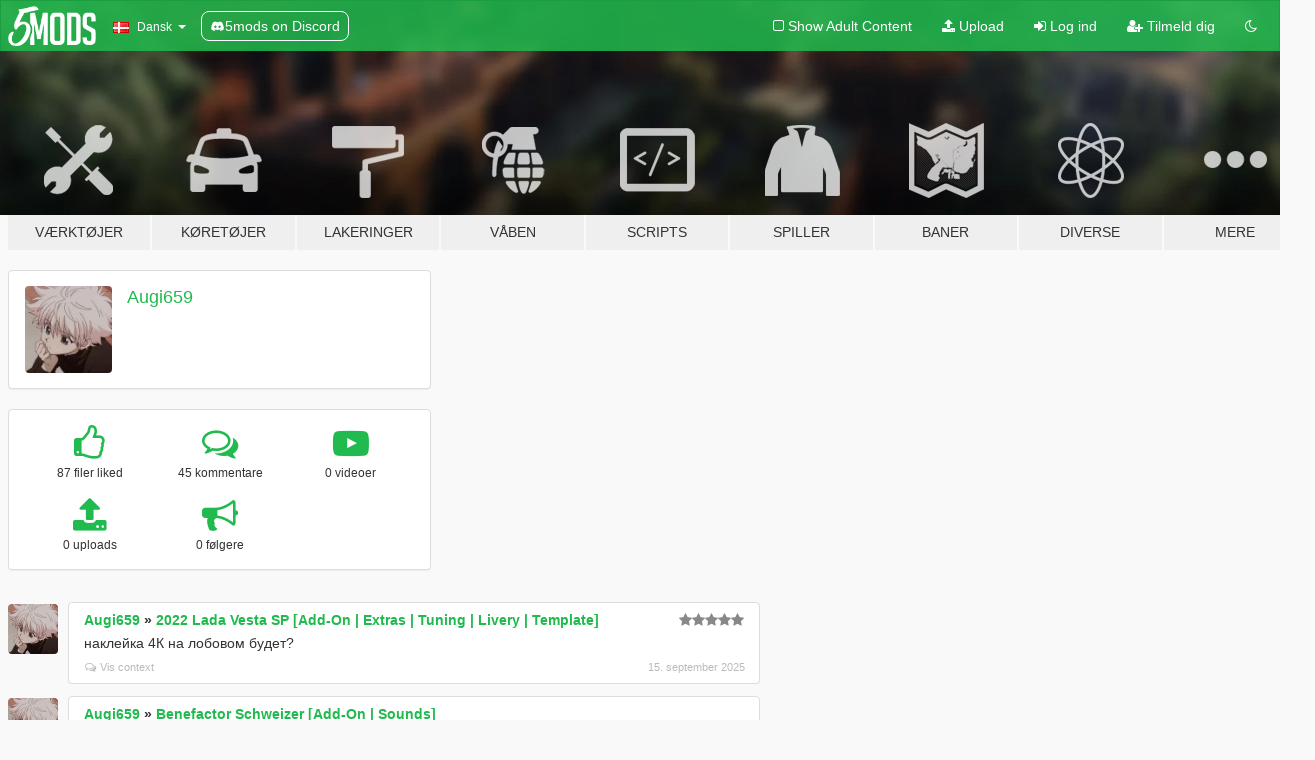

--- FILE ---
content_type: text/html; charset=utf-8
request_url: https://da.gta5-mods.com/users/Augi659
body_size: 7244
content:

<!DOCTYPE html>
<html lang="da" dir="ltr">
<head>
	<title>
		GTA 5 mods af Augi659 - GTA5-Mods.com
	</title>

		<script
		  async
		  src="https://hb.vntsm.com/v4/live/vms/sites/gta5-mods.com/index.js"
        ></script>

        <script>
          self.__VM = self.__VM || [];
          self.__VM.push(function (admanager, scope) {
            scope.Config.buildPlacement((configBuilder) => {
              configBuilder.add("billboard");
              configBuilder.addDefaultOrUnique("mobile_mpu").setBreakPoint("mobile")
            }).display("top-ad");

            scope.Config.buildPlacement((configBuilder) => {
              configBuilder.add("leaderboard");
              configBuilder.addDefaultOrUnique("mobile_mpu").setBreakPoint("mobile")
            }).display("central-ad");

            scope.Config.buildPlacement((configBuilder) => {
              configBuilder.add("mpu");
              configBuilder.addDefaultOrUnique("mobile_mpu").setBreakPoint("mobile")
            }).display("side-ad");

            scope.Config.buildPlacement((configBuilder) => {
              configBuilder.add("leaderboard");
              configBuilder.addDefaultOrUnique("mpu").setBreakPoint({ mediaQuery: "max-width:1200px" })
            }).display("central-ad-2");

            scope.Config.buildPlacement((configBuilder) => {
              configBuilder.add("leaderboard");
              configBuilder.addDefaultOrUnique("mobile_mpu").setBreakPoint("mobile")
            }).display("bottom-ad");

            scope.Config.buildPlacement((configBuilder) => {
              configBuilder.add("desktop_takeover");
              configBuilder.addDefaultOrUnique("mobile_takeover").setBreakPoint("mobile")
            }).display("takeover-ad");

            scope.Config.get('mpu').display('download-ad-1');
          });
        </script>

	<meta charset="utf-8">
	<meta name="viewport" content="width=320, initial-scale=1.0, maximum-scale=1.0">
	<meta http-equiv="X-UA-Compatible" content="IE=edge">
	<meta name="msapplication-config" content="none">
	<meta name="theme-color" content="#20ba4e">
	<meta name="msapplication-navbutton-color" content="#20ba4e">
	<meta name="apple-mobile-web-app-capable" content="yes">
	<meta name="apple-mobile-web-app-status-bar-style" content="#20ba4e">
	<meta name="csrf-param" content="authenticity_token" />
<meta name="csrf-token" content="wXbvu1rK/o4U+8NwnTpQIEkoSDhwK7YxM5Uz8J/Zi1m9k5R/MLh/eKXSSb/0fyizPRCojpjgao4NewaKIzfF5w==" />
	

	<link rel="shortcut icon" type="image/x-icon" href="https://images.gta5-mods.com/icons/favicon.png">
	<link rel="stylesheet" media="screen" href="/assets/application-7e510725ebc5c55e88a9fd87c027a2aa9e20126744fbac89762e0fd54819c399.css" />
	    <link rel="alternate" hreflang="id" href="https://id.gta5-mods.com/users/Augi659">
    <link rel="alternate" hreflang="ms" href="https://ms.gta5-mods.com/users/Augi659">
    <link rel="alternate" hreflang="bg" href="https://bg.gta5-mods.com/users/Augi659">
    <link rel="alternate" hreflang="ca" href="https://ca.gta5-mods.com/users/Augi659">
    <link rel="alternate" hreflang="cs" href="https://cs.gta5-mods.com/users/Augi659">
    <link rel="alternate" hreflang="da" href="https://da.gta5-mods.com/users/Augi659">
    <link rel="alternate" hreflang="de" href="https://de.gta5-mods.com/users/Augi659">
    <link rel="alternate" hreflang="el" href="https://el.gta5-mods.com/users/Augi659">
    <link rel="alternate" hreflang="en" href="https://www.gta5-mods.com/users/Augi659">
    <link rel="alternate" hreflang="es" href="https://es.gta5-mods.com/users/Augi659">
    <link rel="alternate" hreflang="fr" href="https://fr.gta5-mods.com/users/Augi659">
    <link rel="alternate" hreflang="gl" href="https://gl.gta5-mods.com/users/Augi659">
    <link rel="alternate" hreflang="ko" href="https://ko.gta5-mods.com/users/Augi659">
    <link rel="alternate" hreflang="hi" href="https://hi.gta5-mods.com/users/Augi659">
    <link rel="alternate" hreflang="it" href="https://it.gta5-mods.com/users/Augi659">
    <link rel="alternate" hreflang="hu" href="https://hu.gta5-mods.com/users/Augi659">
    <link rel="alternate" hreflang="mk" href="https://mk.gta5-mods.com/users/Augi659">
    <link rel="alternate" hreflang="nl" href="https://nl.gta5-mods.com/users/Augi659">
    <link rel="alternate" hreflang="nb" href="https://no.gta5-mods.com/users/Augi659">
    <link rel="alternate" hreflang="pl" href="https://pl.gta5-mods.com/users/Augi659">
    <link rel="alternate" hreflang="pt-BR" href="https://pt.gta5-mods.com/users/Augi659">
    <link rel="alternate" hreflang="ro" href="https://ro.gta5-mods.com/users/Augi659">
    <link rel="alternate" hreflang="ru" href="https://ru.gta5-mods.com/users/Augi659">
    <link rel="alternate" hreflang="sl" href="https://sl.gta5-mods.com/users/Augi659">
    <link rel="alternate" hreflang="fi" href="https://fi.gta5-mods.com/users/Augi659">
    <link rel="alternate" hreflang="sv" href="https://sv.gta5-mods.com/users/Augi659">
    <link rel="alternate" hreflang="vi" href="https://vi.gta5-mods.com/users/Augi659">
    <link rel="alternate" hreflang="tr" href="https://tr.gta5-mods.com/users/Augi659">
    <link rel="alternate" hreflang="uk" href="https://uk.gta5-mods.com/users/Augi659">
    <link rel="alternate" hreflang="zh-CN" href="https://zh.gta5-mods.com/users/Augi659">

  <script src="/javascripts/ads.js"></script>

		<!-- Nexus Google Tag Manager -->
		<script nonce="true">
//<![CDATA[
				window.dataLayer = window.dataLayer || [];

						window.dataLayer.push({
								login_status: 'Guest',
								user_id: undefined,
								gta5mods_id: undefined,
						});

//]]>
</script>
		<script nonce="true">
//<![CDATA[
				(function(w,d,s,l,i){w[l]=w[l]||[];w[l].push({'gtm.start':
				new Date().getTime(),event:'gtm.js'});var f=d.getElementsByTagName(s)[0],
				j=d.createElement(s),dl=l!='dataLayer'?'&l='+l:'';j.async=true;j.src=
				'https://www.googletagmanager.com/gtm.js?id='+i+dl;f.parentNode.insertBefore(j,f);
				})(window,document,'script','dataLayer','GTM-KCVF2WQ');

//]]>
</script>		<!-- End Nexus Google Tag Manager -->
</head>
<body class=" da">
	<!-- Google Tag Manager (noscript) -->
	<noscript><iframe src="https://www.googletagmanager.com/ns.html?id=GTM-KCVF2WQ"
										height="0" width="0" style="display:none;visibility:hidden"></iframe></noscript>
	<!-- End Google Tag Manager (noscript) -->

<div id="page-cover"></div>
<div id="page-loading">
	<span class="graphic"></span>
	<span class="message">Indlæser...</span>
</div>

<div id="page-cover"></div>

<nav id="main-nav" class="navbar navbar-default">
  <div class="container">
    <div class="navbar-header">
      <a class="navbar-brand" href="/"></a>

      <ul class="nav navbar-nav">
        <li id="language-dropdown" class="dropdown">
          <a href="#language" class="dropdown-toggle" data-toggle="dropdown">
            <span class="famfamfam-flag-dk icon"></span>&nbsp;
            <span class="language-name">Dansk</span>
            <span class="caret"></span>
          </a>

          <ul class="dropdown-menu dropdown-menu-with-footer">
                <li>
                  <a href="https://id.gta5-mods.com/users/Augi659">
                    <span class="famfamfam-flag-id"></span>
                    <span class="language-name">Bahasa Indonesia</span>
                  </a>
                </li>
                <li>
                  <a href="https://ms.gta5-mods.com/users/Augi659">
                    <span class="famfamfam-flag-my"></span>
                    <span class="language-name">Bahasa Melayu</span>
                  </a>
                </li>
                <li>
                  <a href="https://bg.gta5-mods.com/users/Augi659">
                    <span class="famfamfam-flag-bg"></span>
                    <span class="language-name">Български</span>
                  </a>
                </li>
                <li>
                  <a href="https://ca.gta5-mods.com/users/Augi659">
                    <span class="famfamfam-flag-catalonia"></span>
                    <span class="language-name">Català</span>
                  </a>
                </li>
                <li>
                  <a href="https://cs.gta5-mods.com/users/Augi659">
                    <span class="famfamfam-flag-cz"></span>
                    <span class="language-name">Čeština</span>
                  </a>
                </li>
                <li>
                  <a href="https://da.gta5-mods.com/users/Augi659">
                    <span class="famfamfam-flag-dk"></span>
                    <span class="language-name">Dansk</span>
                  </a>
                </li>
                <li>
                  <a href="https://de.gta5-mods.com/users/Augi659">
                    <span class="famfamfam-flag-de"></span>
                    <span class="language-name">Deutsch</span>
                  </a>
                </li>
                <li>
                  <a href="https://el.gta5-mods.com/users/Augi659">
                    <span class="famfamfam-flag-gr"></span>
                    <span class="language-name">Ελληνικά</span>
                  </a>
                </li>
                <li>
                  <a href="https://www.gta5-mods.com/users/Augi659">
                    <span class="famfamfam-flag-gb"></span>
                    <span class="language-name">English</span>
                  </a>
                </li>
                <li>
                  <a href="https://es.gta5-mods.com/users/Augi659">
                    <span class="famfamfam-flag-es"></span>
                    <span class="language-name">Español</span>
                  </a>
                </li>
                <li>
                  <a href="https://fr.gta5-mods.com/users/Augi659">
                    <span class="famfamfam-flag-fr"></span>
                    <span class="language-name">Français</span>
                  </a>
                </li>
                <li>
                  <a href="https://gl.gta5-mods.com/users/Augi659">
                    <span class="famfamfam-flag-es-gl"></span>
                    <span class="language-name">Galego</span>
                  </a>
                </li>
                <li>
                  <a href="https://ko.gta5-mods.com/users/Augi659">
                    <span class="famfamfam-flag-kr"></span>
                    <span class="language-name">한국어</span>
                  </a>
                </li>
                <li>
                  <a href="https://hi.gta5-mods.com/users/Augi659">
                    <span class="famfamfam-flag-in"></span>
                    <span class="language-name">हिन्दी</span>
                  </a>
                </li>
                <li>
                  <a href="https://it.gta5-mods.com/users/Augi659">
                    <span class="famfamfam-flag-it"></span>
                    <span class="language-name">Italiano</span>
                  </a>
                </li>
                <li>
                  <a href="https://hu.gta5-mods.com/users/Augi659">
                    <span class="famfamfam-flag-hu"></span>
                    <span class="language-name">Magyar</span>
                  </a>
                </li>
                <li>
                  <a href="https://mk.gta5-mods.com/users/Augi659">
                    <span class="famfamfam-flag-mk"></span>
                    <span class="language-name">Македонски</span>
                  </a>
                </li>
                <li>
                  <a href="https://nl.gta5-mods.com/users/Augi659">
                    <span class="famfamfam-flag-nl"></span>
                    <span class="language-name">Nederlands</span>
                  </a>
                </li>
                <li>
                  <a href="https://no.gta5-mods.com/users/Augi659">
                    <span class="famfamfam-flag-no"></span>
                    <span class="language-name">Norsk</span>
                  </a>
                </li>
                <li>
                  <a href="https://pl.gta5-mods.com/users/Augi659">
                    <span class="famfamfam-flag-pl"></span>
                    <span class="language-name">Polski</span>
                  </a>
                </li>
                <li>
                  <a href="https://pt.gta5-mods.com/users/Augi659">
                    <span class="famfamfam-flag-br"></span>
                    <span class="language-name">Português do Brasil</span>
                  </a>
                </li>
                <li>
                  <a href="https://ro.gta5-mods.com/users/Augi659">
                    <span class="famfamfam-flag-ro"></span>
                    <span class="language-name">Română</span>
                  </a>
                </li>
                <li>
                  <a href="https://ru.gta5-mods.com/users/Augi659">
                    <span class="famfamfam-flag-ru"></span>
                    <span class="language-name">Русский</span>
                  </a>
                </li>
                <li>
                  <a href="https://sl.gta5-mods.com/users/Augi659">
                    <span class="famfamfam-flag-si"></span>
                    <span class="language-name">Slovenščina</span>
                  </a>
                </li>
                <li>
                  <a href="https://fi.gta5-mods.com/users/Augi659">
                    <span class="famfamfam-flag-fi"></span>
                    <span class="language-name">Suomi</span>
                  </a>
                </li>
                <li>
                  <a href="https://sv.gta5-mods.com/users/Augi659">
                    <span class="famfamfam-flag-se"></span>
                    <span class="language-name">Svenska</span>
                  </a>
                </li>
                <li>
                  <a href="https://vi.gta5-mods.com/users/Augi659">
                    <span class="famfamfam-flag-vn"></span>
                    <span class="language-name">Tiếng Việt</span>
                  </a>
                </li>
                <li>
                  <a href="https://tr.gta5-mods.com/users/Augi659">
                    <span class="famfamfam-flag-tr"></span>
                    <span class="language-name">Türkçe</span>
                  </a>
                </li>
                <li>
                  <a href="https://uk.gta5-mods.com/users/Augi659">
                    <span class="famfamfam-flag-ua"></span>
                    <span class="language-name">Українська</span>
                  </a>
                </li>
                <li>
                  <a href="https://zh.gta5-mods.com/users/Augi659">
                    <span class="famfamfam-flag-cn"></span>
                    <span class="language-name">中文</span>
                  </a>
                </li>
          </ul>
        </li>
        <li class="discord-link">
          <a href="https://discord.gg/2PR7aMzD4U" target="_blank" rel="noreferrer">
            <img src="https://images.gta5-mods.com/site/discord-header.svg" height="15px" alt="">
            <span>5mods on Discord</span>
          </a>
        </li>
      </ul>
    </div>

    <ul class="nav navbar-nav navbar-right">
        <li>
          <a href="/adult_filter" title="Light mode">
              <span class="fa fa-square-o"></span>
            <span>Show Adult <span class="adult-filter__content-text">Content</span></span>
          </a>
        </li>
      <li class="hidden-xs">
        <a href="/upload">
          <span class="icon fa fa-upload"></span>
          Upload
        </a>
      </li>

        <li>
          <a href="/login?r=/users/Augi659">
            <span class="icon fa fa-sign-in"></span>
            <span class="login-text">Log ind</span>
          </a>
        </li>

        <li class="hidden-xs">
          <a href="/register?r=/users/Augi659">
            <span class="icon fa fa-user-plus"></span>
            Tilmeld dig
          </a>
        </li>

        <li>
            <a href="/dark_mode" title="Dark mode">
              <span class="fa fa-moon-o"></span>
            </a>
        </li>

      <li id="search-dropdown">
        <a href="#search" class="dropdown-toggle" data-toggle="dropdown">
          <span class="fa fa-search"></span>
        </a>

        <div class="dropdown-menu">
          <div class="form-inline">
            <div class="form-group">
              <div class="input-group">
                <div class="input-group-addon"><span  class="fa fa-search"></span></div>
                <input type="text" class="form-control" placeholder="Søg GTA 5 mods...">
              </div>
            </div>
            <button type="submit" class="btn btn-primary">
              Søg
            </button>
          </div>
        </div>
      </li>
    </ul>
  </div>
</nav>

<div id="banner" class="">
  <div class="container hidden-xs">
    <div id="intro">
      <h1 class="styled">Velkommen til GTA5-Mods.com</h1>
      <p>Select one of the following categories to start browsing the latest GTA 5 PC mods:</p>
    </div>
  </div>

  <div class="container">
    <ul id="navigation" class="clearfix da">
        <li class="tools ">
          <a href="/tools">
            <span class="icon-category"></span>
            <span class="label-border"></span>
            <span class="label-category ">
              <span>Værktøjer</span>
            </span>
          </a>
        </li>
        <li class="vehicles ">
          <a href="/vehicles">
            <span class="icon-category"></span>
            <span class="label-border"></span>
            <span class="label-category ">
              <span>Køretøjer</span>
            </span>
          </a>
        </li>
        <li class="paintjobs ">
          <a href="/paintjobs">
            <span class="icon-category"></span>
            <span class="label-border"></span>
            <span class="label-category ">
              <span>Lakeringer</span>
            </span>
          </a>
        </li>
        <li class="weapons ">
          <a href="/weapons">
            <span class="icon-category"></span>
            <span class="label-border"></span>
            <span class="label-category ">
              <span>Våben</span>
            </span>
          </a>
        </li>
        <li class="scripts ">
          <a href="/scripts">
            <span class="icon-category"></span>
            <span class="label-border"></span>
            <span class="label-category ">
              <span>Scripts</span>
            </span>
          </a>
        </li>
        <li class="player ">
          <a href="/player">
            <span class="icon-category"></span>
            <span class="label-border"></span>
            <span class="label-category ">
              <span>Spiller</span>
            </span>
          </a>
        </li>
        <li class="maps ">
          <a href="/maps">
            <span class="icon-category"></span>
            <span class="label-border"></span>
            <span class="label-category ">
              <span>Baner</span>
            </span>
          </a>
        </li>
        <li class="misc ">
          <a href="/misc">
            <span class="icon-category"></span>
            <span class="label-border"></span>
            <span class="label-category ">
              <span>Diverse</span>
            </span>
          </a>
        </li>
      <li id="more-dropdown" class="more dropdown">
        <a href="#more" class="dropdown-toggle" data-toggle="dropdown">
          <span class="icon-category"></span>
          <span class="label-border"></span>
          <span class="label-category ">
            <span>Mere</span>
          </span>
        </a>

        <ul class="dropdown-menu pull-right">
          <li>
            <a href="http://www.gta5cheats.com" target="_blank">
              <span class="fa fa-external-link"></span>
              GTA 5 Cheats
            </a>
          </li>
        </ul>
      </li>
    </ul>
  </div>
</div>

<div id="content">
  
<div id="profile" data-user-id="1119938">
  <div class="container">


        <div class="row">
          <div class="col-sm-6 col-md-4">
            <div class="user-panel panel panel-default">
              <div class="panel-body">
                <div class="row">
                  <div class="col-xs-3">
                    <a href="/users/Augi659">
                      <img class="img-responsive" src="https://img.gta5-mods.com/q75-w100-h100-cfill/avatars/1119938/f7d668-24aa9222331611494674.png" alt="F7d668 24aa9222331611494674" />
                    </a>
                  </div>
                  <div class="col-xs-9">
                    <a class="username" href="/users/Augi659">Augi659</a>

                        <br/>

                            <div class="user-social">
                              












                            </div>


                            



                  </div>
                </div>
              </div>
            </div>

              <div class="panel panel-default" dir="auto">
                <div class="panel-body">
                    <div class="user-stats">
                      <div class="row">
                        <div class="col-xs-4">
                          <span class="stat-icon fa fa-thumbs-o-up"></span>
                          <span class="stat-label">
                            87 filer liked
                          </span>
                        </div>
                        <div class="col-xs-4">
                          <span class="stat-icon fa fa-comments-o"></span>
                          <span class="stat-label">
                            45 kommentare
                          </span>
                        </div>
                        <div class="col-xs-4">
                          <span class="stat-icon fa fa-youtube-play"></span>
                          <span class="stat-label">
                            0 videoer
                          </span>
                        </div>
                      </div>

                      <div class="row">
                        <div class="col-xs-4">
                          <span class="stat-icon fa fa-upload"></span>
                          <span class="stat-label">
                            0 uploads
                          </span>
                        </div>
                        <div class="col-xs-4">
                          <span class="stat-icon fa fa-bullhorn"></span>
                          <span class="stat-label">
                            0 følgere
                          </span>
                        </div>
                      </div>
                    </div>
                </div>
              </div>
          </div>

        </div>

            <div class="row">

                  <div id="comments" class="col-sm-7">
                    <ul class="media-list comments-list" style="display: block;">
                      
    <li id="comment-2382353" class="comment media " data-comment-id="2382353" data-username="Augi659" data-mentions="[]">
      <div class="media-left">
        <a href="/users/Augi659"><img class="media-object" src="https://img.gta5-mods.com/q75-w100-h100-cfill/avatars/1119938/f7d668-24aa9222331611494674.png" alt="F7d668 24aa9222331611494674" /></a>
      </div>
      <div class="media-body">
        <div class="panel panel-default">
          <div class="panel-body">
            <div class="media-heading clearfix">
              <div class="pull-left flip" dir="auto">
                <a href="/users/Augi659">Augi659</a>
                    &raquo;
                    <a href="/vehicles/2022-lada-vesta-sp-add-on-extras-tuning-livery-template">2022 Lada Vesta SP [Add-On | Extras | Tuning | Livery | Template]</a>
              </div>
              <div class="pull-right flip">
                

                <span class="comment-rating" data-rating="5.0"></span>
              </div>
            </div>

            <div class="comment-text " dir="auto"><p>наклейка 4К на лобовом будет?</p></div>

            <div class="media-details clearfix">
              <div class="row">
                <div class="col-md-8 text-left flip">

                    <a class="inline-icon-text" href="/vehicles/2022-lada-vesta-sp-add-on-extras-tuning-livery-template#comment-2382353"><span class="fa fa-comments-o"></span>Vis context</a>

                  

                  
                </div>
                <div class="col-md-4 text-right flip" title="15. september 2025, 20.17">15. september 2025</div>
              </div>
            </div>
          </div>
        </div>
      </div>
    </li>

    <li id="comment-2379582" class="comment media " data-comment-id="2379582" data-username="Augi659" data-mentions="[]">
      <div class="media-left">
        <a href="/users/Augi659"><img class="media-object" src="https://img.gta5-mods.com/q75-w100-h100-cfill/avatars/1119938/f7d668-24aa9222331611494674.png" alt="F7d668 24aa9222331611494674" /></a>
      </div>
      <div class="media-body">
        <div class="panel panel-default">
          <div class="panel-body">
            <div class="media-heading clearfix">
              <div class="pull-left flip" dir="auto">
                <a href="/users/Augi659">Augi659</a>
                    &raquo;
                    <a href="/vehicles/benefactor-schweizer-pack-add-on-sounds">Benefactor Schweizer [Add-On | Sounds]</a>
              </div>
              <div class="pull-right flip">
                

                
              </div>
            </div>

            <div class="comment-text " dir="auto"><p>banan</p></div>

            <div class="media-details clearfix">
              <div class="row">
                <div class="col-md-8 text-left flip">

                    <a class="inline-icon-text" href="/vehicles/benefactor-schweizer-pack-add-on-sounds#comment-2379582"><span class="fa fa-comments-o"></span>Vis context</a>

                  

                  
                </div>
                <div class="col-md-4 text-right flip" title="31. august 2025, 23.08">31. august 2025</div>
              </div>
            </div>
          </div>
        </div>
      </div>
    </li>

    <li id="comment-2327516" class="comment media " data-comment-id="2327516" data-username="Augi659" data-mentions="[]">
      <div class="media-left">
        <a href="/users/Augi659"><img class="media-object" src="https://img.gta5-mods.com/q75-w100-h100-cfill/avatars/1119938/f7d668-24aa9222331611494674.png" alt="F7d668 24aa9222331611494674" /></a>
      </div>
      <div class="media-body">
        <div class="panel panel-default">
          <div class="panel-body">
            <div class="media-heading clearfix">
              <div class="pull-left flip" dir="auto">
                <a href="/users/Augi659">Augi659</a>
                    &raquo;
                    <a href="/vehicles/benefactor-schweizer-pack-add-on-sounds">Benefactor Schweizer [Add-On | Sounds]</a>
              </div>
              <div class="pull-right flip">
                

                <span class="comment-rating" data-rating="5.0"></span>
              </div>
            </div>

            <div class="comment-text " dir="auto"><p>Passat CC or Банан</p></div>

            <div class="media-details clearfix">
              <div class="row">
                <div class="col-md-8 text-left flip">

                    <a class="inline-icon-text" href="/vehicles/benefactor-schweizer-pack-add-on-sounds#comment-2327516"><span class="fa fa-comments-o"></span>Vis context</a>

                  

                  
                </div>
                <div class="col-md-4 text-right flip" title="24. januar 2025, 00.52">24. januar 2025</div>
              </div>
            </div>
          </div>
        </div>
      </div>
    </li>

    <li id="comment-2326115" class="comment media " data-comment-id="2326115" data-username="Augi659" data-mentions="[]">
      <div class="media-left">
        <a href="/users/Augi659"><img class="media-object" src="https://img.gta5-mods.com/q75-w100-h100-cfill/avatars/1119938/f7d668-24aa9222331611494674.png" alt="F7d668 24aa9222331611494674" /></a>
      </div>
      <div class="media-body">
        <div class="panel panel-default">
          <div class="panel-body">
            <div class="media-heading clearfix">
              <div class="pull-left flip" dir="auto">
                <a href="/users/Augi659">Augi659</a>
                    &raquo;
                    <a href="/vehicles/rune-zhdanov-add-on">Rune Zhdanov [Add-On | Liveries]</a>
              </div>
              <div class="pull-right flip">
                

                <span class="comment-rating" data-rating="5.0"></span>
              </div>
            </div>

            <div class="comment-text " dir="auto"><p>Мамочка...</p></div>

            <div class="media-details clearfix">
              <div class="row">
                <div class="col-md-8 text-left flip">

                    <a class="inline-icon-text" href="/vehicles/rune-zhdanov-add-on#comment-2326115"><span class="fa fa-comments-o"></span>Vis context</a>

                  

                  
                </div>
                <div class="col-md-4 text-right flip" title="19. januar 2025, 17.12">19. januar 2025</div>
              </div>
            </div>
          </div>
        </div>
      </div>
    </li>

    <li id="comment-2294318" class="comment media " data-comment-id="2294318" data-username="Augi659" data-mentions="[]">
      <div class="media-left">
        <a href="/users/Augi659"><img class="media-object" src="https://img.gta5-mods.com/q75-w100-h100-cfill/avatars/1119938/f7d668-24aa9222331611494674.png" alt="F7d668 24aa9222331611494674" /></a>
      </div>
      <div class="media-body">
        <div class="panel panel-default">
          <div class="panel-body">
            <div class="media-heading clearfix">
              <div class="pull-left flip" dir="auto">
                <a href="/users/Augi659">Augi659</a>
                    &raquo;
                    <a href="/vehicles/maibatsu-pico-turbo-add-on-tuning-liveries-sounds-lods">Maibatsu Pico Turbo [Add-On | Tuning | Liveries | Sounds | LODs]</a>
              </div>
              <div class="pull-right flip">
                

                <span class="comment-rating" data-rating="5.0"></span>
              </div>
            </div>

            <div class="comment-text " dir="auto"><p>Когда Фольксваген будет?</p></div>

            <div class="media-details clearfix">
              <div class="row">
                <div class="col-md-8 text-left flip">

                    <a class="inline-icon-text" href="/vehicles/maibatsu-pico-turbo-add-on-tuning-liveries-sounds-lods#comment-2294318"><span class="fa fa-comments-o"></span>Vis context</a>

                  

                  
                </div>
                <div class="col-md-4 text-right flip" title=" 9. september 2024, 20.46"> 9. september 2024</div>
              </div>
            </div>
          </div>
        </div>
      </div>
    </li>

    <li id="comment-2287136" class="comment media " data-comment-id="2287136" data-username="Augi659" data-mentions="[]">
      <div class="media-left">
        <a href="/users/Augi659"><img class="media-object" src="https://img.gta5-mods.com/q75-w100-h100-cfill/avatars/1119938/f7d668-24aa9222331611494674.png" alt="F7d668 24aa9222331611494674" /></a>
      </div>
      <div class="media-body">
        <div class="panel panel-default">
          <div class="panel-body">
            <div class="media-heading clearfix">
              <div class="pull-left flip" dir="auto">
                <a href="/users/Augi659">Augi659</a>
                    &raquo;
                    <a href="/vehicles/ocelot-mantis-add-on-sounds">Ocelot Mantis [Add-On | Sounds]</a>
              </div>
              <div class="pull-right flip">
                

                <span class="comment-rating" data-rating="5.0"></span>
              </div>
            </div>

            <div class="comment-text " dir="auto"><p>Красава</p></div>

            <div class="media-details clearfix">
              <div class="row">
                <div class="col-md-8 text-left flip">

                    <a class="inline-icon-text" href="/vehicles/ocelot-mantis-add-on-sounds#comment-2287136"><span class="fa fa-comments-o"></span>Vis context</a>

                  

                  
                </div>
                <div class="col-md-4 text-right flip" title="18. august 2024, 00.55">18. august 2024</div>
              </div>
            </div>
          </div>
        </div>
      </div>
    </li>

    <li id="comment-2280063" class="comment media " data-comment-id="2280063" data-username="Augi659" data-mentions="[]">
      <div class="media-left">
        <a href="/users/Augi659"><img class="media-object" src="https://img.gta5-mods.com/q75-w100-h100-cfill/avatars/1119938/f7d668-24aa9222331611494674.png" alt="F7d668 24aa9222331611494674" /></a>
      </div>
      <div class="media-body">
        <div class="panel panel-default">
          <div class="panel-body">
            <div class="media-heading clearfix">
              <div class="pull-left flip" dir="auto">
                <a href="/users/Augi659">Augi659</a>
                    &raquo;
                    <a href="/vehicles/benefactor-schlagen-sl-add-on-fivem">Benefactor Schlagen SL [Add-On | FiveM]</a>
              </div>
              <div class="pull-right flip">
                

                <span class="comment-rating" data-rating="5.0"></span>
              </div>
            </div>

            <div class="comment-text " dir="auto"><p>yoooo</p></div>

            <div class="media-details clearfix">
              <div class="row">
                <div class="col-md-8 text-left flip">

                    <a class="inline-icon-text" href="/vehicles/benefactor-schlagen-sl-add-on-fivem#comment-2280063"><span class="fa fa-comments-o"></span>Vis context</a>

                  

                  
                </div>
                <div class="col-md-4 text-right flip" title="29. juli 2024, 19.26">29. juli 2024</div>
              </div>
            </div>
          </div>
        </div>
      </div>
    </li>

    <li id="comment-2271358" class="comment media " data-comment-id="2271358" data-username="Augi659" data-mentions="[]">
      <div class="media-left">
        <a href="/users/Augi659"><img class="media-object" src="https://img.gta5-mods.com/q75-w100-h100-cfill/avatars/1119938/f7d668-24aa9222331611494674.png" alt="F7d668 24aa9222331611494674" /></a>
      </div>
      <div class="media-body">
        <div class="panel panel-default">
          <div class="panel-body">
            <div class="media-heading clearfix">
              <div class="pull-left flip" dir="auto">
                <a href="/users/Augi659">Augi659</a>
                    &raquo;
                    <a href="/vehicles/2022-uaz-452-concept-add-on-plates-extras-livery-template">2022 UAZ 452 Concept [Add-On | Extras | Template]</a>
              </div>
              <div class="pull-right flip">
                

                <span class="comment-rating" data-rating="5.0"></span>
              </div>
            </div>

            <div class="comment-text " dir="auto"><p>гойда!</p></div>

            <div class="media-details clearfix">
              <div class="row">
                <div class="col-md-8 text-left flip">

                    <a class="inline-icon-text" href="/vehicles/2022-uaz-452-concept-add-on-plates-extras-livery-template#comment-2271358"><span class="fa fa-comments-o"></span>Vis context</a>

                  

                  
                </div>
                <div class="col-md-4 text-right flip" title=" 3. juli 2024, 15.06"> 3. juli 2024</div>
              </div>
            </div>
          </div>
        </div>
      </div>
    </li>

    <li id="comment-2270257" class="comment media " data-comment-id="2270257" data-username="Augi659" data-mentions="[]">
      <div class="media-left">
        <a href="/users/Augi659"><img class="media-object" src="https://img.gta5-mods.com/q75-w100-h100-cfill/avatars/1119938/f7d668-24aa9222331611494674.png" alt="F7d668 24aa9222331611494674" /></a>
      </div>
      <div class="media-body">
        <div class="panel panel-default">
          <div class="panel-body">
            <div class="media-heading clearfix">
              <div class="pull-left flip" dir="auto">
                <a href="/users/Augi659">Augi659</a>
                    &raquo;
                    <a href="/misc/gta-5-gameconfig-300-cars">Gameconfig for Legacy &amp; Enhanced</a>
              </div>
              <div class="pull-right flip">
                

                
              </div>
            </div>

            <div class="comment-text " dir="auto"><p>game crashes. i dont have mods and scripts</p></div>

            <div class="media-details clearfix">
              <div class="row">
                <div class="col-md-8 text-left flip">

                    <a class="inline-icon-text" href="/misc/gta-5-gameconfig-300-cars#comment-2270257"><span class="fa fa-comments-o"></span>Vis context</a>

                  

                  
                </div>
                <div class="col-md-4 text-right flip" title="30. juni 2024, 18.51">30. juni 2024</div>
              </div>
            </div>
          </div>
        </div>
      </div>
    </li>

    <li id="comment-2270124" class="comment media " data-comment-id="2270124" data-username="Augi659" data-mentions="[&quot;F7YO&quot;]">
      <div class="media-left">
        <a href="/users/Augi659"><img class="media-object" src="https://img.gta5-mods.com/q75-w100-h100-cfill/avatars/1119938/f7d668-24aa9222331611494674.png" alt="F7d668 24aa9222331611494674" /></a>
      </div>
      <div class="media-body">
        <div class="panel panel-default">
          <div class="panel-body">
            <div class="media-heading clearfix">
              <div class="pull-left flip" dir="auto">
                <a href="/users/Augi659">Augi659</a>
                    &raquo;
                    <a href="/misc/gta-5-gameconfig-300-cars">Gameconfig for Legacy &amp; Enhanced</a>
              </div>
              <div class="pull-right flip">
                

                
              </div>
            </div>

            <div class="comment-text " dir="auto"><p>i love you <a class="mention" href="/users/F7YO">@F7YO</a></p></div>

            <div class="media-details clearfix">
              <div class="row">
                <div class="col-md-8 text-left flip">

                    <a class="inline-icon-text" href="/misc/gta-5-gameconfig-300-cars#comment-2270124"><span class="fa fa-comments-o"></span>Vis context</a>

                  

                  
                </div>
                <div class="col-md-4 text-right flip" title="30. juni 2024, 15.11">30. juni 2024</div>
              </div>
            </div>
          </div>
        </div>
      </div>
    </li>

                    </ul>
                  </div>
            </div>

  </div>
</div>
</div>
<div id="footer">
  <div class="container">

    <div class="row">

      <div class="col-sm-4 col-md-4">

        <a href="/users/Slim Trashman" class="staff">Designed in Alderney</a><br/>
        <a href="/users/rappo" class="staff">Made in Los Santos</a>

      </div>

      <div class="col-sm-8 col-md-8 hidden-xs">

        <div class="col-md-4 hidden-sm hidden-xs">
          <ul>
            <li>
              <a href="/tools">GTA 5 modding værktøjer</a>
            </li>
            <li>
              <a href="/vehicles">GTA 5 køretøj mods</a>
            </li>
            <li>
              <a href="/paintjobs">GTA 5 bil lakeringer arbejde mods</a>
            </li>
            <li>
              <a href="/weapons">GTA 5 våben mods</a>
            </li>
            <li>
              <a href="/scripts">GTA 5 scripts mods</a>
            </li>
            <li>
              <a href="/player">GTA 5 spiller mods</a>
            </li>
            <li>
              <a href="/maps">GTA 5 bane mods</a>
            </li>
            <li>
              <a href="/misc">GTA 5 diverse mods</a>
            </li>
          </ul>
        </div>

        <div class="col-sm-4 col-md-4 hidden-xs">
          <ul>
            <li>
              <a href="/all">Seneste filer</a>
            </li>
            <li>
              <a href="/all/tags/featured">Udvalgte filer</a>
            </li>
            <li>
              <a href="/all/most-liked">Mest likede filer</a>
            </li>
            <li>
              <a href="/all/most-downloaded">Mest downloaded filer</a>
            </li>
            <li>
              <a href="/all/highest-rated">Højeste ranked filer</a>
            </li>
            <li>
              <a href="/leaderboard">GTA5-Mods.com lederbord</a>
            </li>
          </ul>
        </div>

        <div class="col-sm-4 col-md-4">
          <ul>
            <li>
              <a href="/contact">
                Kontakt
              </a>
            </li>
            <li>
              <a href="/privacy">
                Fortrolighedspolitik
              </a>
            </li>
            <li>
              <a href="/terms">
                Vilkår for brug
              </a>
            </li>
            <li>
              <a href="https://www.cognitoforms.com/NexusMods/_5ModsDMCAForm">
                DMCA
              </a>
            </li>
            <li>
              <a href="https://www.twitter.com/5mods" class="social" target="_blank" rel="noreferrer" title="@5mods på Twitter">
                <span class="fa fa-twitter-square"></span>
                @5mods på Twitter
              </a>
            </li>
            <li>
              <a href="https://www.facebook.com/5mods" class="social" target="_blank" rel="noreferrer" title="5mods på Facebook">
                <span class="fa fa-facebook-official"></span>
                5mods på Facebook
              </a>
            </li>
            <li>
              <a href="https://discord.gg/2PR7aMzD4U" class="social" target="_blank" rel="noreferrer" title="5mods on Discord">
                <img src="https://images.gta5-mods.com/site/discord-footer.svg#discord" height="15px" alt="">
                5mods on Discord
              </a>
            </li>
          </ul>
        </div>

      </div>

    </div>
  </div>
</div>

<script src="/assets/i18n-df0d92353b403d0e94d1a4f346ded6a37d72d69e9a14f2caa6d80e755877da17.js"></script>
<script src="/assets/translations-a23fafd59dbdbfa99c7d1d49b61f0ece1d1aff5b9b63d693ca14bfa61420d77c.js"></script>
<script type="text/javascript">
		I18n.defaultLocale = 'en';
		I18n.locale = 'da';
		I18n.fallbacks = true;

		var GTA5M = {User: {authenticated: false}};
</script>
<script src="/assets/application-d3801923323270dc3fae1f7909466e8a12eaf0dc3b846aa57c43fa1873fe9d56.js"></script>
  <script src="https://apis.google.com/js/platform.js" xmlns="http://www.w3.org/1999/html"></script>
            <script type="application/ld+json">
            {
              "@context": "http://schema.org",
              "@type": "Person",
              "name": "Augi659"
            }
            </script>


<!-- Quantcast Tag -->
<script type="text/javascript">
		var _qevents = _qevents || [];
		(function () {
				var elem = document.createElement('script');
				elem.src = (document.location.protocol == "https:" ? "https://secure" : "http://edge") + ".quantserve.com/quant.js";
				elem.async = true;
				elem.type = "text/javascript";
				var scpt = document.getElementsByTagName('script')[0];
				scpt.parentNode.insertBefore(elem, scpt);
		})();
		_qevents.push({
				qacct: "p-bcgV-fdjlWlQo"
		});
</script>
<noscript>
	<div style="display:none;">
		<img src="//pixel.quantserve.com/pixel/p-bcgV-fdjlWlQo.gif" border="0" height="1" width="1" alt="Quantcast"/>
	</div>
</noscript>
<!-- End Quantcast tag -->

<!-- Ad Blocker Checks -->
<script type="application/javascript">
    (function () {
        console.log("ABD: ", window.AdvertStatus);
        if (window.AdvertStatus === undefined) {
            var container = document.createElement('div');
            container.classList.add('container');

            var div = document.createElement('div');
            div.classList.add('alert', 'alert-warning');
            div.innerText = "Ad-blockers can cause errors with the image upload service, please consider turning them off if you have issues.";
            container.appendChild(div);

            var upload = document.getElementById('upload');
            if (upload) {
                upload.insertBefore(container, upload.firstChild);
            }
        }
    })();
</script>



<div class="js-paloma-hook" data-id="1769218633561">
  <script type="text/javascript">
    (function(){
      // Do not continue if Paloma not found.
      if (window['Paloma'] === undefined) {
        return true;
      }

      Paloma.env = 'production';

      // Remove any callback details if any
      $('.js-paloma-hook[data-id!=' + 1769218633561 + ']').remove();

      var request = {"resource":"User","action":"profile","params":{}};

      Paloma.engine.setRequest({
        id: "1769218633561",
        resource: request['resource'],
        action: request['action'],
        params: request['params']});
    })();
  </script>
</div>
</body>
</html>
